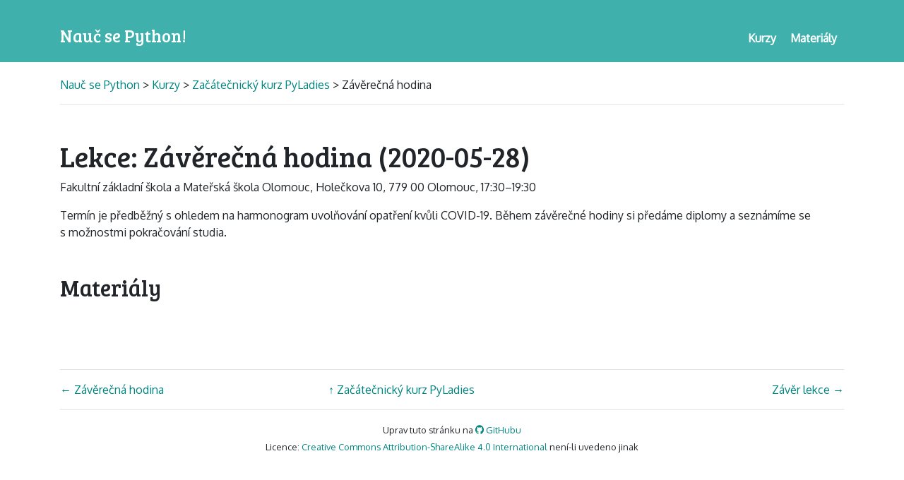

--- FILE ---
content_type: text/html; charset=utf-8
request_url: https://naucse.python.cz/2020/pyladies-olomouc-jaro/sessions/asteroids3/
body_size: 1649
content:

<!doctype html>
<html lang="cs">
    <head>
        <meta charset="utf-8">
        <meta name="viewport" content="width=device-width, initial-scale=1, shrink-to-fit=no">
        <title>
            
                Nauč se Python
            
        </title>

        <link rel="stylesheet" href="https://maxcdn.bootstrapcdn.com/bootstrap/4.0.0-beta.2/css/bootstrap.min.css" integrity="sha384-PsH8R72JQ3SOdhVi3uxftmaW6Vc51MKb0q5P2rRUpPvrszuE4W1povHYgTpBfshb" crossorigin="anonymous">

        

        <link rel="stylesheet" href="/static/css/naucse.css">
        <link rel="stylesheet" href="/static/css/body.css">
        <link rel="stylesheet" href="/static/css/pygments-lovelace-style.css">
        <link rel="stylesheet" href="/static/css/ipython.css">

        
        

        <style>
            
            
        </style>
    </head>

    <body>
        <nav class="header">
            <ul class="container menu">
                <li><a href="/" class="logo"><h1>Nauč se Python!</h1></a></li>
                <li><a href="/courses/" class="menu-link"><h2>Materiály</h2></a></li>
                <li><a href="/runs/" class="menu-link"><h2>Kurzy</h2></a></li>
            </ul>
        </nav>

        

<div class="page">
    <div class="container">

        
            <header class="lesson-header">
                <a href="/">Nauč se Python </a>
                
                > <a href="/runs/">Kurzy</a>
                
                
> <a href="/2020/pyladies-olomouc-jaro/">Začátečnický kurz PyLadies</a>
> Závěrečná hodina

                <hr>
            </header>
        

        
        

        <div class="lesson-content">
          
  <h1>
    
        Lekce: Závěrečná hodina (2020-05-28)
    
</h1>


    <div class="details">Fakultní základní škola a Mateřská škola Olomouc, Holečkova 10, 779 00 Olomouc,
        17:30–19:30</div>


<p>Termín je předběžný s ohledem na harmonogram uvolňování opatření kvůli
COVID-19. Během závěrečné hodiny si předáme diplomy a seznámíme se s možnostmi
pokračování studia.</p>

<h2>Materiály</h2>

    <ul class="material-list">
        
    </ul>






    


<hr class="lesson-end">


    <div class="row prev-next">
        
    
        
    <div class="col text-left">
        <a href="/2020/pyladies-olomouc-jaro/sessions/asteroids3/">← <span class="d-none d-sm-inline">Závěrečná hodina</span></a>
    </div>

    
    
    <div class="col text-left">
        <a href="/2020/pyladies-olomouc-jaro/">↑ <span class="d-none d-sm-inline">Začátečnický kurz PyLadies</span></a>
    </div>

    
    <div class="col text-right">
        <a href="/2020/pyladies-olomouc-jaro/sessions/asteroids3/back/"><span class="d-none d-sm-inline">Závěr lekce</span> →</a>
    </div>


    </div>


        </div>

        

    </div>
</div>



        <script type="text/javascript" src="/static/js/solutions.js"></script>

        <div class="footer container">
            <hr>
            <div class="lesson-attribution">
                
                    <p>
                        Uprav tuto stránku na
                        <a href="https://github.com/pyvec/naucse.python.cz/blob/archive/2020-pyladies-olomouc-jaro/runs/2020/pyladies-olomouc-jaro/info.yml">
                            
                                <svg class="icon icon-github" viewBox="0 0 64 64">
<path d="M32 0 C14 0 0 14 0 32 0 53 19 62 22 62 24 62 24 61 24 60 L24 55 C17 57 14 53 13 50 13 50 13 49 11 47 10 46 6 44 10 44 13 44 15 48 15 48 18 52 22 51 24 50 24 48 26 46 26 46 18 45 12 42 12 31 12 27 13 24 15 22 15 22 13 18 15 13 15 13 20 13 24 17 27 15 37 15 40 17 44 13 49 13 49 13 51 20 49 22 49 22 51 24 52 27 52 31 52 42 45 45 38 46 39 47 40 49 40 52 L40 60 C40 61 40 62 42 62 45 62 64 53 64 32 64 14 50 0 32 0 Z" fill="currentColor" stroke-width="0"/>
</svg>
                            
                          GitHubu
                        </a>
                    </p>
                

                
                
                    <p>
                        Licence: <a href="http://creativecommons.org/licenses/by-sa/4.0/">Creative Commons Attribution-ShareAlike 4.0 International</a> není-li uvedeno jinak
                    </p>
                
                
            </div>
        </div>

        <script src="https://code.jquery.com/jquery-3.2.1.slim.min.js" integrity="sha384-KJ3o2DKtIkvYIK3UENzmM7KCkRr/rE9/Qpg6aAZGJwFDMVNA/GpGFF93hXpG5KkN" crossorigin="anonymous"></script>
        <script src="https://cdnjs.cloudflare.com/ajax/libs/popper.js/1.12.3/umd/popper.min.js" integrity="sha384-vFJXuSJphROIrBnz7yo7oB41mKfc8JzQZiCq4NCceLEaO4IHwicKwpJf9c9IpFgh" crossorigin="anonymous"></script>
        <script src="https://maxcdn.bootstrapcdn.com/bootstrap/4.0.0-beta.2/js/bootstrap.min.js" integrity="sha384-alpBpkh1PFOepccYVYDB4do5UnbKysX5WZXm3XxPqe5iKTfUKjNkCk9SaVuEZflJ" crossorigin="anonymous"></script>

        

    </body>
</html>